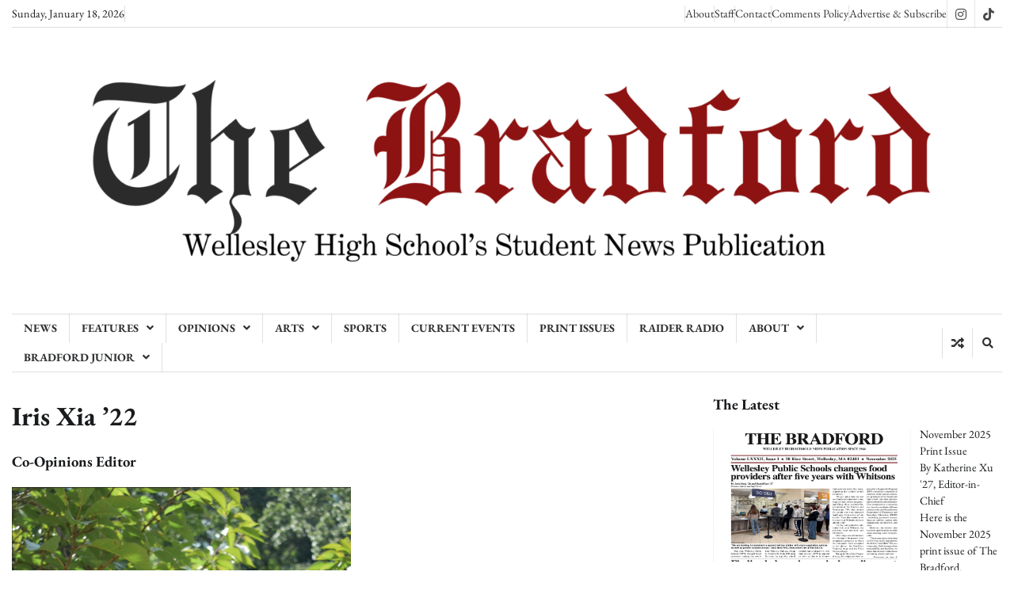

--- FILE ---
content_type: text/html; charset=UTF-8
request_url: https://whsbradford.org/iris-xia-22/
body_size: 13949
content:
<!doctype html>
<html dir="ltr" lang="en-US" prefix="og: https://ogp.me/ns#">

<head>
	<meta charset="UTF-8">
	<meta name="viewport" content="width=device-width, initial-scale=1">
	<link rel="profile" href="https://gmpg.org/xfn/11">

	<title>Iris Xia ’22 | The Bradford</title>

		<!-- All in One SEO 4.9.2 - aioseo.com -->
	<meta name="robots" content="max-image-preview:large" />
	<meta name="google-site-verification" content="V2_7VpcDcjA9gad2I_lXc_mkkUKZd2cnBAN_6-xszfg" />
	<link rel="canonical" href="https://whsbradford.org/iris-xia-22/" />
	<meta name="generator" content="All in One SEO (AIOSEO) 4.9.2" />

		<!-- Google tag (gtag.js) -->
<script async src="https://www.googletagmanager.com/gtag/js?id=G-NZKK9TBGG2"></script>
<script>
  window.dataLayer = window.dataLayer || [];
  function gtag(){dataLayer.push(arguments);}
  gtag('js', new Date());

  gtag('config', 'G-NZKK9TBGG2');
</script>
		<meta property="og:locale" content="en_US" />
		<meta property="og:site_name" content="The Bradford" />
		<meta property="og:type" content="article" />
		<meta property="og:title" content="Iris Xia ’22 | The Bradford" />
		<meta property="og:url" content="https://whsbradford.org/iris-xia-22/" />
		<meta property="og:image" content="https://whsbradford.org/wp-content/uploads/2018/11/Logo.png" />
		<meta property="og:image:secure_url" content="https://whsbradford.org/wp-content/uploads/2018/11/Logo.png" />
		<meta property="og:image:width" content="960" />
		<meta property="og:image:height" content="720" />
		<meta property="article:published_time" content="2021-04-07T12:20:59+00:00" />
		<meta property="article:modified_time" content="2021-10-28T00:05:47+00:00" />
		<meta property="article:publisher" content="https://www.facebook.com/The-Bradford-Online-126377770769160/" />
		<meta name="twitter:card" content="summary_large_image" />
		<meta name="twitter:site" content="@whsthebradford" />
		<meta name="twitter:title" content="Iris Xia ’22 | The Bradford" />
		<meta name="twitter:image" content="https://whsbradford.org/wp-content/uploads/2018/11/Logo.png" />
		<script type="application/ld+json" class="aioseo-schema">
			{"@context":"https:\/\/schema.org","@graph":[{"@type":"BreadcrumbList","@id":"https:\/\/whsbradford.org\/iris-xia-22\/#breadcrumblist","itemListElement":[{"@type":"ListItem","@id":"https:\/\/whsbradford.org#listItem","position":1,"name":"Home","item":"https:\/\/whsbradford.org","nextItem":{"@type":"ListItem","@id":"https:\/\/whsbradford.org\/iris-xia-22\/#listItem","name":"Iris Xia &#8217;22"}},{"@type":"ListItem","@id":"https:\/\/whsbradford.org\/iris-xia-22\/#listItem","position":2,"name":"Iris Xia &#8217;22","previousItem":{"@type":"ListItem","@id":"https:\/\/whsbradford.org#listItem","name":"Home"}}]},{"@type":"Organization","@id":"https:\/\/whsbradford.org\/#organization","name":"The Bradford","description":"Wellesley High School's Student News Publication","url":"https:\/\/whsbradford.org\/","logo":{"@type":"ImageObject","url":"https:\/\/whsbradford.org\/wp-content\/uploads\/2025\/04\/cropped-The-Bradford-9-1.png","@id":"https:\/\/whsbradford.org\/iris-xia-22\/#organizationLogo","width":2837,"height":804},"image":{"@id":"https:\/\/whsbradford.org\/iris-xia-22\/#organizationLogo"},"sameAs":["https:\/\/www.instagram.com\/whsbradford\/"]},{"@type":"WebPage","@id":"https:\/\/whsbradford.org\/iris-xia-22\/#webpage","url":"https:\/\/whsbradford.org\/iris-xia-22\/","name":"Iris Xia \u201922 | The Bradford","inLanguage":"en-US","isPartOf":{"@id":"https:\/\/whsbradford.org\/#website"},"breadcrumb":{"@id":"https:\/\/whsbradford.org\/iris-xia-22\/#breadcrumblist"},"datePublished":"2021-04-07T08:20:59-04:00","dateModified":"2021-10-27T20:05:47-04:00"},{"@type":"WebSite","@id":"https:\/\/whsbradford.org\/#website","url":"https:\/\/whsbradford.org\/","name":"The Bradford","description":"Wellesley High School's Student News Publication","inLanguage":"en-US","publisher":{"@id":"https:\/\/whsbradford.org\/#organization"}}]}
		</script>
		<!-- All in One SEO -->

<link rel='dns-prefetch' href='//www.googletagmanager.com' />
<link rel='dns-prefetch' href='//use.fontawesome.com' />
<link rel="alternate" type="application/rss+xml" title="The Bradford &raquo; Feed" href="https://whsbradford.org/feed/" />
<link rel="alternate" type="application/rss+xml" title="The Bradford &raquo; Comments Feed" href="https://whsbradford.org/comments/feed/" />
<link rel="alternate" title="oEmbed (JSON)" type="application/json+oembed" href="https://whsbradford.org/wp-json/oembed/1.0/embed?url=https%3A%2F%2Fwhsbradford.org%2Firis-xia-22%2F" />
<link rel="alternate" title="oEmbed (XML)" type="text/xml+oembed" href="https://whsbradford.org/wp-json/oembed/1.0/embed?url=https%3A%2F%2Fwhsbradford.org%2Firis-xia-22%2F&#038;format=xml" />
<style id='wp-img-auto-sizes-contain-inline-css'>
img:is([sizes=auto i],[sizes^="auto," i]){contain-intrinsic-size:3000px 1500px}
/*# sourceURL=wp-img-auto-sizes-contain-inline-css */
</style>
<link rel='stylesheet' id='dashicons-css' href='https://whsbradford.org/wp-includes/css/dashicons.min.css?ver=6.9' media='all' />
<link rel='stylesheet' id='post-views-counter-frontend-css' href='https://whsbradford.org/wp-content/plugins/post-views-counter/css/frontend.min.css?ver=1.5.5' media='all' />
<style id='wp-emoji-styles-inline-css'>

	img.wp-smiley, img.emoji {
		display: inline !important;
		border: none !important;
		box-shadow: none !important;
		height: 1em !important;
		width: 1em !important;
		margin: 0 0.07em !important;
		vertical-align: -0.1em !important;
		background: none !important;
		padding: 0 !important;
	}
/*# sourceURL=wp-emoji-styles-inline-css */
</style>
<link rel='stylesheet' id='wp-block-library-css' href='https://whsbradford.org/wp-includes/css/dist/block-library/style.min.css?ver=6.9' media='all' />
<style id='wp-block-heading-inline-css'>
h1:where(.wp-block-heading).has-background,h2:where(.wp-block-heading).has-background,h3:where(.wp-block-heading).has-background,h4:where(.wp-block-heading).has-background,h5:where(.wp-block-heading).has-background,h6:where(.wp-block-heading).has-background{padding:1.25em 2.375em}h1.has-text-align-left[style*=writing-mode]:where([style*=vertical-lr]),h1.has-text-align-right[style*=writing-mode]:where([style*=vertical-rl]),h2.has-text-align-left[style*=writing-mode]:where([style*=vertical-lr]),h2.has-text-align-right[style*=writing-mode]:where([style*=vertical-rl]),h3.has-text-align-left[style*=writing-mode]:where([style*=vertical-lr]),h3.has-text-align-right[style*=writing-mode]:where([style*=vertical-rl]),h4.has-text-align-left[style*=writing-mode]:where([style*=vertical-lr]),h4.has-text-align-right[style*=writing-mode]:where([style*=vertical-rl]),h5.has-text-align-left[style*=writing-mode]:where([style*=vertical-lr]),h5.has-text-align-right[style*=writing-mode]:where([style*=vertical-rl]),h6.has-text-align-left[style*=writing-mode]:where([style*=vertical-lr]),h6.has-text-align-right[style*=writing-mode]:where([style*=vertical-rl]){rotate:180deg}
/*# sourceURL=https://whsbradford.org/wp-includes/blocks/heading/style.min.css */
</style>
<style id='wp-block-image-inline-css'>
.wp-block-image>a,.wp-block-image>figure>a{display:inline-block}.wp-block-image img{box-sizing:border-box;height:auto;max-width:100%;vertical-align:bottom}@media not (prefers-reduced-motion){.wp-block-image img.hide{visibility:hidden}.wp-block-image img.show{animation:show-content-image .4s}}.wp-block-image[style*=border-radius] img,.wp-block-image[style*=border-radius]>a{border-radius:inherit}.wp-block-image.has-custom-border img{box-sizing:border-box}.wp-block-image.aligncenter{text-align:center}.wp-block-image.alignfull>a,.wp-block-image.alignwide>a{width:100%}.wp-block-image.alignfull img,.wp-block-image.alignwide img{height:auto;width:100%}.wp-block-image .aligncenter,.wp-block-image .alignleft,.wp-block-image .alignright,.wp-block-image.aligncenter,.wp-block-image.alignleft,.wp-block-image.alignright{display:table}.wp-block-image .aligncenter>figcaption,.wp-block-image .alignleft>figcaption,.wp-block-image .alignright>figcaption,.wp-block-image.aligncenter>figcaption,.wp-block-image.alignleft>figcaption,.wp-block-image.alignright>figcaption{caption-side:bottom;display:table-caption}.wp-block-image .alignleft{float:left;margin:.5em 1em .5em 0}.wp-block-image .alignright{float:right;margin:.5em 0 .5em 1em}.wp-block-image .aligncenter{margin-left:auto;margin-right:auto}.wp-block-image :where(figcaption){margin-bottom:1em;margin-top:.5em}.wp-block-image.is-style-circle-mask img{border-radius:9999px}@supports ((-webkit-mask-image:none) or (mask-image:none)) or (-webkit-mask-image:none){.wp-block-image.is-style-circle-mask img{border-radius:0;-webkit-mask-image:url('data:image/svg+xml;utf8,<svg viewBox="0 0 100 100" xmlns="http://www.w3.org/2000/svg"><circle cx="50" cy="50" r="50"/></svg>');mask-image:url('data:image/svg+xml;utf8,<svg viewBox="0 0 100 100" xmlns="http://www.w3.org/2000/svg"><circle cx="50" cy="50" r="50"/></svg>');mask-mode:alpha;-webkit-mask-position:center;mask-position:center;-webkit-mask-repeat:no-repeat;mask-repeat:no-repeat;-webkit-mask-size:contain;mask-size:contain}}:root :where(.wp-block-image.is-style-rounded img,.wp-block-image .is-style-rounded img){border-radius:9999px}.wp-block-image figure{margin:0}.wp-lightbox-container{display:flex;flex-direction:column;position:relative}.wp-lightbox-container img{cursor:zoom-in}.wp-lightbox-container img:hover+button{opacity:1}.wp-lightbox-container button{align-items:center;backdrop-filter:blur(16px) saturate(180%);background-color:#5a5a5a40;border:none;border-radius:4px;cursor:zoom-in;display:flex;height:20px;justify-content:center;opacity:0;padding:0;position:absolute;right:16px;text-align:center;top:16px;width:20px;z-index:100}@media not (prefers-reduced-motion){.wp-lightbox-container button{transition:opacity .2s ease}}.wp-lightbox-container button:focus-visible{outline:3px auto #5a5a5a40;outline:3px auto -webkit-focus-ring-color;outline-offset:3px}.wp-lightbox-container button:hover{cursor:pointer;opacity:1}.wp-lightbox-container button:focus{opacity:1}.wp-lightbox-container button:focus,.wp-lightbox-container button:hover,.wp-lightbox-container button:not(:hover):not(:active):not(.has-background){background-color:#5a5a5a40;border:none}.wp-lightbox-overlay{box-sizing:border-box;cursor:zoom-out;height:100vh;left:0;overflow:hidden;position:fixed;top:0;visibility:hidden;width:100%;z-index:100000}.wp-lightbox-overlay .close-button{align-items:center;cursor:pointer;display:flex;justify-content:center;min-height:40px;min-width:40px;padding:0;position:absolute;right:calc(env(safe-area-inset-right) + 16px);top:calc(env(safe-area-inset-top) + 16px);z-index:5000000}.wp-lightbox-overlay .close-button:focus,.wp-lightbox-overlay .close-button:hover,.wp-lightbox-overlay .close-button:not(:hover):not(:active):not(.has-background){background:none;border:none}.wp-lightbox-overlay .lightbox-image-container{height:var(--wp--lightbox-container-height);left:50%;overflow:hidden;position:absolute;top:50%;transform:translate(-50%,-50%);transform-origin:top left;width:var(--wp--lightbox-container-width);z-index:9999999999}.wp-lightbox-overlay .wp-block-image{align-items:center;box-sizing:border-box;display:flex;height:100%;justify-content:center;margin:0;position:relative;transform-origin:0 0;width:100%;z-index:3000000}.wp-lightbox-overlay .wp-block-image img{height:var(--wp--lightbox-image-height);min-height:var(--wp--lightbox-image-height);min-width:var(--wp--lightbox-image-width);width:var(--wp--lightbox-image-width)}.wp-lightbox-overlay .wp-block-image figcaption{display:none}.wp-lightbox-overlay button{background:none;border:none}.wp-lightbox-overlay .scrim{background-color:#fff;height:100%;opacity:.9;position:absolute;width:100%;z-index:2000000}.wp-lightbox-overlay.active{visibility:visible}@media not (prefers-reduced-motion){.wp-lightbox-overlay.active{animation:turn-on-visibility .25s both}.wp-lightbox-overlay.active img{animation:turn-on-visibility .35s both}.wp-lightbox-overlay.show-closing-animation:not(.active){animation:turn-off-visibility .35s both}.wp-lightbox-overlay.show-closing-animation:not(.active) img{animation:turn-off-visibility .25s both}.wp-lightbox-overlay.zoom.active{animation:none;opacity:1;visibility:visible}.wp-lightbox-overlay.zoom.active .lightbox-image-container{animation:lightbox-zoom-in .4s}.wp-lightbox-overlay.zoom.active .lightbox-image-container img{animation:none}.wp-lightbox-overlay.zoom.active .scrim{animation:turn-on-visibility .4s forwards}.wp-lightbox-overlay.zoom.show-closing-animation:not(.active){animation:none}.wp-lightbox-overlay.zoom.show-closing-animation:not(.active) .lightbox-image-container{animation:lightbox-zoom-out .4s}.wp-lightbox-overlay.zoom.show-closing-animation:not(.active) .lightbox-image-container img{animation:none}.wp-lightbox-overlay.zoom.show-closing-animation:not(.active) .scrim{animation:turn-off-visibility .4s forwards}}@keyframes show-content-image{0%{visibility:hidden}99%{visibility:hidden}to{visibility:visible}}@keyframes turn-on-visibility{0%{opacity:0}to{opacity:1}}@keyframes turn-off-visibility{0%{opacity:1;visibility:visible}99%{opacity:0;visibility:visible}to{opacity:0;visibility:hidden}}@keyframes lightbox-zoom-in{0%{transform:translate(calc((-100vw + var(--wp--lightbox-scrollbar-width))/2 + var(--wp--lightbox-initial-left-position)),calc(-50vh + var(--wp--lightbox-initial-top-position))) scale(var(--wp--lightbox-scale))}to{transform:translate(-50%,-50%) scale(1)}}@keyframes lightbox-zoom-out{0%{transform:translate(-50%,-50%) scale(1);visibility:visible}99%{visibility:visible}to{transform:translate(calc((-100vw + var(--wp--lightbox-scrollbar-width))/2 + var(--wp--lightbox-initial-left-position)),calc(-50vh + var(--wp--lightbox-initial-top-position))) scale(var(--wp--lightbox-scale));visibility:hidden}}
/*# sourceURL=https://whsbradford.org/wp-includes/blocks/image/style.min.css */
</style>
<style id='wp-block-image-theme-inline-css'>
:root :where(.wp-block-image figcaption){color:#555;font-size:13px;text-align:center}.is-dark-theme :root :where(.wp-block-image figcaption){color:#ffffffa6}.wp-block-image{margin:0 0 1em}
/*# sourceURL=https://whsbradford.org/wp-includes/blocks/image/theme.min.css */
</style>
<style id='wp-block-paragraph-inline-css'>
.is-small-text{font-size:.875em}.is-regular-text{font-size:1em}.is-large-text{font-size:2.25em}.is-larger-text{font-size:3em}.has-drop-cap:not(:focus):first-letter{float:left;font-size:8.4em;font-style:normal;font-weight:100;line-height:.68;margin:.05em .1em 0 0;text-transform:uppercase}body.rtl .has-drop-cap:not(:focus):first-letter{float:none;margin-left:.1em}p.has-drop-cap.has-background{overflow:hidden}:root :where(p.has-background){padding:1.25em 2.375em}:where(p.has-text-color:not(.has-link-color)) a{color:inherit}p.has-text-align-left[style*="writing-mode:vertical-lr"],p.has-text-align-right[style*="writing-mode:vertical-rl"]{rotate:180deg}
/*# sourceURL=https://whsbradford.org/wp-includes/blocks/paragraph/style.min.css */
</style>
<style id='global-styles-inline-css'>
:root{--wp--preset--aspect-ratio--square: 1;--wp--preset--aspect-ratio--4-3: 4/3;--wp--preset--aspect-ratio--3-4: 3/4;--wp--preset--aspect-ratio--3-2: 3/2;--wp--preset--aspect-ratio--2-3: 2/3;--wp--preset--aspect-ratio--16-9: 16/9;--wp--preset--aspect-ratio--9-16: 9/16;--wp--preset--color--black: #000000;--wp--preset--color--cyan-bluish-gray: #abb8c3;--wp--preset--color--white: #ffffff;--wp--preset--color--pale-pink: #f78da7;--wp--preset--color--vivid-red: #cf2e2e;--wp--preset--color--luminous-vivid-orange: #ff6900;--wp--preset--color--luminous-vivid-amber: #fcb900;--wp--preset--color--light-green-cyan: #7bdcb5;--wp--preset--color--vivid-green-cyan: #00d084;--wp--preset--color--pale-cyan-blue: #8ed1fc;--wp--preset--color--vivid-cyan-blue: #0693e3;--wp--preset--color--vivid-purple: #9b51e0;--wp--preset--gradient--vivid-cyan-blue-to-vivid-purple: linear-gradient(135deg,rgb(6,147,227) 0%,rgb(155,81,224) 100%);--wp--preset--gradient--light-green-cyan-to-vivid-green-cyan: linear-gradient(135deg,rgb(122,220,180) 0%,rgb(0,208,130) 100%);--wp--preset--gradient--luminous-vivid-amber-to-luminous-vivid-orange: linear-gradient(135deg,rgb(252,185,0) 0%,rgb(255,105,0) 100%);--wp--preset--gradient--luminous-vivid-orange-to-vivid-red: linear-gradient(135deg,rgb(255,105,0) 0%,rgb(207,46,46) 100%);--wp--preset--gradient--very-light-gray-to-cyan-bluish-gray: linear-gradient(135deg,rgb(238,238,238) 0%,rgb(169,184,195) 100%);--wp--preset--gradient--cool-to-warm-spectrum: linear-gradient(135deg,rgb(74,234,220) 0%,rgb(151,120,209) 20%,rgb(207,42,186) 40%,rgb(238,44,130) 60%,rgb(251,105,98) 80%,rgb(254,248,76) 100%);--wp--preset--gradient--blush-light-purple: linear-gradient(135deg,rgb(255,206,236) 0%,rgb(152,150,240) 100%);--wp--preset--gradient--blush-bordeaux: linear-gradient(135deg,rgb(254,205,165) 0%,rgb(254,45,45) 50%,rgb(107,0,62) 100%);--wp--preset--gradient--luminous-dusk: linear-gradient(135deg,rgb(255,203,112) 0%,rgb(199,81,192) 50%,rgb(65,88,208) 100%);--wp--preset--gradient--pale-ocean: linear-gradient(135deg,rgb(255,245,203) 0%,rgb(182,227,212) 50%,rgb(51,167,181) 100%);--wp--preset--gradient--electric-grass: linear-gradient(135deg,rgb(202,248,128) 0%,rgb(113,206,126) 100%);--wp--preset--gradient--midnight: linear-gradient(135deg,rgb(2,3,129) 0%,rgb(40,116,252) 100%);--wp--preset--font-size--small: 12px;--wp--preset--font-size--medium: 20px;--wp--preset--font-size--large: 36px;--wp--preset--font-size--x-large: 42px;--wp--preset--font-size--regular: 16px;--wp--preset--font-size--larger: 36px;--wp--preset--font-size--huge: 48px;--wp--preset--spacing--20: 0.44rem;--wp--preset--spacing--30: 0.67rem;--wp--preset--spacing--40: 1rem;--wp--preset--spacing--50: 1.5rem;--wp--preset--spacing--60: 2.25rem;--wp--preset--spacing--70: 3.38rem;--wp--preset--spacing--80: 5.06rem;--wp--preset--shadow--natural: 6px 6px 9px rgba(0, 0, 0, 0.2);--wp--preset--shadow--deep: 12px 12px 50px rgba(0, 0, 0, 0.4);--wp--preset--shadow--sharp: 6px 6px 0px rgba(0, 0, 0, 0.2);--wp--preset--shadow--outlined: 6px 6px 0px -3px rgb(255, 255, 255), 6px 6px rgb(0, 0, 0);--wp--preset--shadow--crisp: 6px 6px 0px rgb(0, 0, 0);}:where(.is-layout-flex){gap: 0.5em;}:where(.is-layout-grid){gap: 0.5em;}body .is-layout-flex{display: flex;}.is-layout-flex{flex-wrap: wrap;align-items: center;}.is-layout-flex > :is(*, div){margin: 0;}body .is-layout-grid{display: grid;}.is-layout-grid > :is(*, div){margin: 0;}:where(.wp-block-columns.is-layout-flex){gap: 2em;}:where(.wp-block-columns.is-layout-grid){gap: 2em;}:where(.wp-block-post-template.is-layout-flex){gap: 1.25em;}:where(.wp-block-post-template.is-layout-grid){gap: 1.25em;}.has-black-color{color: var(--wp--preset--color--black) !important;}.has-cyan-bluish-gray-color{color: var(--wp--preset--color--cyan-bluish-gray) !important;}.has-white-color{color: var(--wp--preset--color--white) !important;}.has-pale-pink-color{color: var(--wp--preset--color--pale-pink) !important;}.has-vivid-red-color{color: var(--wp--preset--color--vivid-red) !important;}.has-luminous-vivid-orange-color{color: var(--wp--preset--color--luminous-vivid-orange) !important;}.has-luminous-vivid-amber-color{color: var(--wp--preset--color--luminous-vivid-amber) !important;}.has-light-green-cyan-color{color: var(--wp--preset--color--light-green-cyan) !important;}.has-vivid-green-cyan-color{color: var(--wp--preset--color--vivid-green-cyan) !important;}.has-pale-cyan-blue-color{color: var(--wp--preset--color--pale-cyan-blue) !important;}.has-vivid-cyan-blue-color{color: var(--wp--preset--color--vivid-cyan-blue) !important;}.has-vivid-purple-color{color: var(--wp--preset--color--vivid-purple) !important;}.has-black-background-color{background-color: var(--wp--preset--color--black) !important;}.has-cyan-bluish-gray-background-color{background-color: var(--wp--preset--color--cyan-bluish-gray) !important;}.has-white-background-color{background-color: var(--wp--preset--color--white) !important;}.has-pale-pink-background-color{background-color: var(--wp--preset--color--pale-pink) !important;}.has-vivid-red-background-color{background-color: var(--wp--preset--color--vivid-red) !important;}.has-luminous-vivid-orange-background-color{background-color: var(--wp--preset--color--luminous-vivid-orange) !important;}.has-luminous-vivid-amber-background-color{background-color: var(--wp--preset--color--luminous-vivid-amber) !important;}.has-light-green-cyan-background-color{background-color: var(--wp--preset--color--light-green-cyan) !important;}.has-vivid-green-cyan-background-color{background-color: var(--wp--preset--color--vivid-green-cyan) !important;}.has-pale-cyan-blue-background-color{background-color: var(--wp--preset--color--pale-cyan-blue) !important;}.has-vivid-cyan-blue-background-color{background-color: var(--wp--preset--color--vivid-cyan-blue) !important;}.has-vivid-purple-background-color{background-color: var(--wp--preset--color--vivid-purple) !important;}.has-black-border-color{border-color: var(--wp--preset--color--black) !important;}.has-cyan-bluish-gray-border-color{border-color: var(--wp--preset--color--cyan-bluish-gray) !important;}.has-white-border-color{border-color: var(--wp--preset--color--white) !important;}.has-pale-pink-border-color{border-color: var(--wp--preset--color--pale-pink) !important;}.has-vivid-red-border-color{border-color: var(--wp--preset--color--vivid-red) !important;}.has-luminous-vivid-orange-border-color{border-color: var(--wp--preset--color--luminous-vivid-orange) !important;}.has-luminous-vivid-amber-border-color{border-color: var(--wp--preset--color--luminous-vivid-amber) !important;}.has-light-green-cyan-border-color{border-color: var(--wp--preset--color--light-green-cyan) !important;}.has-vivid-green-cyan-border-color{border-color: var(--wp--preset--color--vivid-green-cyan) !important;}.has-pale-cyan-blue-border-color{border-color: var(--wp--preset--color--pale-cyan-blue) !important;}.has-vivid-cyan-blue-border-color{border-color: var(--wp--preset--color--vivid-cyan-blue) !important;}.has-vivid-purple-border-color{border-color: var(--wp--preset--color--vivid-purple) !important;}.has-vivid-cyan-blue-to-vivid-purple-gradient-background{background: var(--wp--preset--gradient--vivid-cyan-blue-to-vivid-purple) !important;}.has-light-green-cyan-to-vivid-green-cyan-gradient-background{background: var(--wp--preset--gradient--light-green-cyan-to-vivid-green-cyan) !important;}.has-luminous-vivid-amber-to-luminous-vivid-orange-gradient-background{background: var(--wp--preset--gradient--luminous-vivid-amber-to-luminous-vivid-orange) !important;}.has-luminous-vivid-orange-to-vivid-red-gradient-background{background: var(--wp--preset--gradient--luminous-vivid-orange-to-vivid-red) !important;}.has-very-light-gray-to-cyan-bluish-gray-gradient-background{background: var(--wp--preset--gradient--very-light-gray-to-cyan-bluish-gray) !important;}.has-cool-to-warm-spectrum-gradient-background{background: var(--wp--preset--gradient--cool-to-warm-spectrum) !important;}.has-blush-light-purple-gradient-background{background: var(--wp--preset--gradient--blush-light-purple) !important;}.has-blush-bordeaux-gradient-background{background: var(--wp--preset--gradient--blush-bordeaux) !important;}.has-luminous-dusk-gradient-background{background: var(--wp--preset--gradient--luminous-dusk) !important;}.has-pale-ocean-gradient-background{background: var(--wp--preset--gradient--pale-ocean) !important;}.has-electric-grass-gradient-background{background: var(--wp--preset--gradient--electric-grass) !important;}.has-midnight-gradient-background{background: var(--wp--preset--gradient--midnight) !important;}.has-small-font-size{font-size: var(--wp--preset--font-size--small) !important;}.has-medium-font-size{font-size: var(--wp--preset--font-size--medium) !important;}.has-large-font-size{font-size: var(--wp--preset--font-size--large) !important;}.has-x-large-font-size{font-size: var(--wp--preset--font-size--x-large) !important;}
/*# sourceURL=global-styles-inline-css */
</style>

<style id='classic-theme-styles-inline-css'>
/*! This file is auto-generated */
.wp-block-button__link{color:#fff;background-color:#32373c;border-radius:9999px;box-shadow:none;text-decoration:none;padding:calc(.667em + 2px) calc(1.333em + 2px);font-size:1.125em}.wp-block-file__button{background:#32373c;color:#fff;text-decoration:none}
/*# sourceURL=/wp-includes/css/classic-themes.min.css */
</style>
<style id='font-awesome-svg-styles-default-inline-css'>
.svg-inline--fa {
  display: inline-block;
  height: 1em;
  overflow: visible;
  vertical-align: -.125em;
}
/*# sourceURL=font-awesome-svg-styles-default-inline-css */
</style>
<link rel='stylesheet' id='font-awesome-svg-styles-css' href='https://whsbradford.org/wp-content/uploads/font-awesome/v5.15.1/css/svg-with-js.css' media='all' />
<style id='font-awesome-svg-styles-inline-css'>
   .wp-block-font-awesome-icon svg::before,
   .wp-rich-text-font-awesome-icon svg::before {content: unset;}
/*# sourceURL=font-awesome-svg-styles-inline-css */
</style>
<link rel='stylesheet' id='photoblocks-css' href='https://whsbradford.org/wp-content/plugins/photoblocks-grid-gallery/public/css/photoblocks-public.css?ver=1.3.1' media='all' />
<link rel='stylesheet' id='express-news-fonts-css' href='https://whsbradford.org/wp-content/fonts/e8ed7a9ae895cccbf845e4b4e03dd533.css' media='all' />
<link rel='stylesheet' id='express-news-slick-style-css' href='https://whsbradford.org/wp-content/themes/express-news/assets/css/slick.min.css?ver=1.8.0' media='all' />
<link rel='stylesheet' id='express-news-fontawesome-style-css' href='https://whsbradford.org/wp-content/themes/express-news/assets/css/fontawesome.min.css?ver=1.8.0' media='all' />
<link rel='stylesheet' id='express-news-blocks-style-css' href='https://whsbradford.org/wp-content/themes/express-news/assets/css/blocks.min.css?ver=6.9' media='all' />
<link rel='stylesheet' id='express-news-style-css' href='https://whsbradford.org/wp-content/themes/express-news/style.css?ver=1.1.7' media='all' />
<link rel='stylesheet' id='press-news-style-css' href='https://whsbradford.org/wp-content/themes/press-news/style.css?ver=1.0.0' media='all' />
<link rel='stylesheet' id='express-news-endless-river-style-css' href='https://whsbradford.org/wp-content/themes/express-news/assets/css/endless-river.min.css?ver=1.8.0' media='all' />
<link rel='stylesheet' id='font-awesome-official-css' href='https://use.fontawesome.com/releases/v5.15.1/css/all.css' media='all' integrity="sha384-vp86vTRFVJgpjF9jiIGPEEqYqlDwgyBgEF109VFjmqGmIY/Y4HV4d3Gp2irVfcrp" crossorigin="anonymous" />
<link rel='stylesheet' id='recent-posts-widget-with-thumbnails-public-style-css' href='https://whsbradford.org/wp-content/plugins/recent-posts-widget-with-thumbnails/public.css?ver=7.1.1' media='all' />
<link rel='stylesheet' id='font-awesome-official-v4shim-css' href='https://use.fontawesome.com/releases/v5.15.1/css/v4-shims.css' media='all' integrity="sha384-WCuYjm/u5NsK4s/NfnJeHuMj6zzN2HFyjhBu/SnZJj7eZ6+ds4zqIM3wYgL59Clf" crossorigin="anonymous" />
<style id='font-awesome-official-v4shim-inline-css'>
@font-face {
font-family: "FontAwesome";
font-display: block;
src: url("https://use.fontawesome.com/releases/v5.15.1/webfonts/fa-brands-400.eot"),
		url("https://use.fontawesome.com/releases/v5.15.1/webfonts/fa-brands-400.eot?#iefix") format("embedded-opentype"),
		url("https://use.fontawesome.com/releases/v5.15.1/webfonts/fa-brands-400.woff2") format("woff2"),
		url("https://use.fontawesome.com/releases/v5.15.1/webfonts/fa-brands-400.woff") format("woff"),
		url("https://use.fontawesome.com/releases/v5.15.1/webfonts/fa-brands-400.ttf") format("truetype"),
		url("https://use.fontawesome.com/releases/v5.15.1/webfonts/fa-brands-400.svg#fontawesome") format("svg");
}

@font-face {
font-family: "FontAwesome";
font-display: block;
src: url("https://use.fontawesome.com/releases/v5.15.1/webfonts/fa-solid-900.eot"),
		url("https://use.fontawesome.com/releases/v5.15.1/webfonts/fa-solid-900.eot?#iefix") format("embedded-opentype"),
		url("https://use.fontawesome.com/releases/v5.15.1/webfonts/fa-solid-900.woff2") format("woff2"),
		url("https://use.fontawesome.com/releases/v5.15.1/webfonts/fa-solid-900.woff") format("woff"),
		url("https://use.fontawesome.com/releases/v5.15.1/webfonts/fa-solid-900.ttf") format("truetype"),
		url("https://use.fontawesome.com/releases/v5.15.1/webfonts/fa-solid-900.svg#fontawesome") format("svg");
}

@font-face {
font-family: "FontAwesome";
font-display: block;
src: url("https://use.fontawesome.com/releases/v5.15.1/webfonts/fa-regular-400.eot"),
		url("https://use.fontawesome.com/releases/v5.15.1/webfonts/fa-regular-400.eot?#iefix") format("embedded-opentype"),
		url("https://use.fontawesome.com/releases/v5.15.1/webfonts/fa-regular-400.woff2") format("woff2"),
		url("https://use.fontawesome.com/releases/v5.15.1/webfonts/fa-regular-400.woff") format("woff"),
		url("https://use.fontawesome.com/releases/v5.15.1/webfonts/fa-regular-400.ttf") format("truetype"),
		url("https://use.fontawesome.com/releases/v5.15.1/webfonts/fa-regular-400.svg#fontawesome") format("svg");
unicode-range: U+F004-F005,U+F007,U+F017,U+F022,U+F024,U+F02E,U+F03E,U+F044,U+F057-F059,U+F06E,U+F070,U+F075,U+F07B-F07C,U+F080,U+F086,U+F089,U+F094,U+F09D,U+F0A0,U+F0A4-F0A7,U+F0C5,U+F0C7-F0C8,U+F0E0,U+F0EB,U+F0F3,U+F0F8,U+F0FE,U+F111,U+F118-F11A,U+F11C,U+F133,U+F144,U+F146,U+F14A,U+F14D-F14E,U+F150-F152,U+F15B-F15C,U+F164-F165,U+F185-F186,U+F191-F192,U+F1AD,U+F1C1-F1C9,U+F1CD,U+F1D8,U+F1E3,U+F1EA,U+F1F6,U+F1F9,U+F20A,U+F247-F249,U+F24D,U+F254-F25B,U+F25D,U+F267,U+F271-F274,U+F279,U+F28B,U+F28D,U+F2B5-F2B6,U+F2B9,U+F2BB,U+F2BD,U+F2C1-F2C2,U+F2D0,U+F2D2,U+F2DC,U+F2ED,U+F328,U+F358-F35B,U+F3A5,U+F3D1,U+F410,U+F4AD;
}
/*# sourceURL=font-awesome-official-v4shim-inline-css */
</style>
<script src="https://whsbradford.org/wp-content/plugins/photoblocks-grid-gallery/public/js/anime.min.js?ver=1.3.1" id="anime-js"></script>
<script src="https://whsbradford.org/wp-includes/js/jquery/jquery.min.js?ver=3.7.1" id="jquery-core-js"></script>
<script src="https://whsbradford.org/wp-includes/js/jquery/jquery-migrate.min.js?ver=3.4.1" id="jquery-migrate-js"></script>
<script src="https://whsbradford.org/wp-content/plugins/photoblocks-grid-gallery/public/js/packery.pkgd.js?ver=6.9" id="packery-js"></script>
<script src="https://whsbradford.org/wp-content/plugins/photoblocks-grid-gallery/public/js/photoblocks.public.js?ver=1.3.1" id="photoblocks-js"></script>

<!-- Google tag (gtag.js) snippet added by Site Kit -->
<!-- Google Analytics snippet added by Site Kit -->
<script src="https://www.googletagmanager.com/gtag/js?id=GT-TNC3B8P" id="google_gtagjs-js" async></script>
<script id="google_gtagjs-js-after">
window.dataLayer = window.dataLayer || [];function gtag(){dataLayer.push(arguments);}
gtag("set","linker",{"domains":["whsbradford.org"]});
gtag("js", new Date());
gtag("set", "developer_id.dZTNiMT", true);
gtag("config", "GT-TNC3B8P");
 window._googlesitekit = window._googlesitekit || {}; window._googlesitekit.throttledEvents = []; window._googlesitekit.gtagEvent = (name, data) => { var key = JSON.stringify( { name, data } ); if ( !! window._googlesitekit.throttledEvents[ key ] ) { return; } window._googlesitekit.throttledEvents[ key ] = true; setTimeout( () => { delete window._googlesitekit.throttledEvents[ key ]; }, 5 ); gtag( "event", name, { ...data, event_source: "site-kit" } ); }; 
//# sourceURL=google_gtagjs-js-after
</script>
<link rel="https://api.w.org/" href="https://whsbradford.org/wp-json/" /><link rel="alternate" title="JSON" type="application/json" href="https://whsbradford.org/wp-json/wp/v2/pages/7957" /><link rel="EditURI" type="application/rsd+xml" title="RSD" href="https://whsbradford.org/xmlrpc.php?rsd" />
<link rel='shortlink' href='https://whsbradford.org/?p=7957' />
<meta name="generator" content="Site Kit by Google 1.168.0" />
<style type="text/css" id="breadcrumb-trail-css">.trail-items li:not(:last-child):after {content: "/";}</style>
	<style type="text/css">

		/* Site title */
		.site-title a{
			color: #0a0000;
		}
		/* End Site title */

		/*Typography CSS*/

		
			:root {
				--font-site-title: EB Garamond, serif;
			}

		
		
			:root {
				--font-tagline: EB Garamond, serif;
			}

		
		
			:root {
				--font-head: EB Garamond, serif;
			}

		
		
			:root {
				--font-body: EB Garamond, serif;
			}

		
	/*End Typography CSS*/

</style>

			<style type="text/css">
					.site-title a{
				color: #0a0000;
			}
				</style>
		<link rel="icon" href="https://whsbradford.org/wp-content/uploads/2019/01/cropped-wps-raiders-favicon-2-32x32.png" sizes="32x32" />
<link rel="icon" href="https://whsbradford.org/wp-content/uploads/2019/01/cropped-wps-raiders-favicon-2-192x192.png" sizes="192x192" />
<link rel="apple-touch-icon" href="https://whsbradford.org/wp-content/uploads/2019/01/cropped-wps-raiders-favicon-2-180x180.png" />
<meta name="msapplication-TileImage" content="https://whsbradford.org/wp-content/uploads/2019/01/cropped-wps-raiders-favicon-2-270x270.png" />
		<style id="wp-custom-css">
			.wp-caption-text {
    font-family: 'EB Garamond', EB-Garamond;
		font-style: italic
    font-size: 16px; /* Adjust the font size */
    color: #333333; /* Set the text color */
    text-align: left; /* Center-align the text */
    line-height: 1.5; /* Improve readability with line height */
}
.category .page-title {
    display: none;
}
If you wish to remove the titles from category, tag and date archive pages, then you can use the following instead.

.archive .page-title {
    display: none;
}		</style>
		</head>

<body class="wp-singular page-template-default page page-id-7957 wp-custom-logo wp-embed-responsive wp-theme-express-news wp-child-theme-press-news header-fixed right-sidebar section-header-6 light-mode">
		<div id="page" class="site">
		<a class="skip-link screen-reader-text" href="#primary-content">Skip to content</a>

		<div id="loader">
			<div class="loader-container">
				<div id="preloader">
					<div class="pre-loader-7"></div>
				</div>
			</div>
		</div><!-- #loader -->

		<header id="masthead" class="site-header">
										<div class="top-header">
					<div class="theme-wrapper">
						<div class="top-header-wrap">
							<div class="left-side">
								<div class="top-info">
									Sunday, January 18, 2026								</div>
							</div>
							<div class="right-side">
								<div class="top-menu">
									<div class="menu-about-container"><ul id="secondary-menu" class="menu"><li id="menu-item-6207" class="menu-item menu-item-type-post_type menu-item-object-page menu-item-6207"><a href="https://whsbradford.org/about/">About</a></li>
<li id="menu-item-4756" class="menu-item menu-item-type-post_type menu-item-object-page menu-item-4756"><a href="https://whsbradford.org/staff/">Staff</a></li>
<li id="menu-item-4554" class="menu-item menu-item-type-post_type menu-item-object-page menu-item-4554"><a href="https://whsbradford.org/contact/">Contact</a></li>
<li id="menu-item-4634" class="menu-item menu-item-type-post_type menu-item-object-page menu-item-4634"><a href="https://whsbradford.org/comments-policy/">Comments Policy</a></li>
<li id="menu-item-6210" class="menu-item menu-item-type-post_type menu-item-object-page menu-item-6210"><a href="https://whsbradford.org/advertise-2/">Advertise &#038; Subscribe</a></li>
</ul></div>								</div>
								<div class="social-icons">
									<div class="menu-social-icons-container"><ul id="menu-social-icons" class="menu social-links"><li id="menu-item-4548" class="menu-item menu-item-type-custom menu-item-object-custom menu-item-4548"><a href="https://www.instagram.com/whsbradford/"><span class="screen-reader-text">Instagram</span></a></li>
<li id="menu-item-9571" class="menu-item menu-item-type-custom menu-item-object-custom menu-item-9571"><a href="https://www.tiktok.com/@whsbradford"><span class="screen-reader-text">TikTok</span></a></li>
</ul></div>								</div>
							</div>
						</div>
					</div>
				</div>
						<div class="middle-header">
								<div class="theme-wrapper">
					<div class="middle-header-wrap  no-header-left-sidebar no-header-right-sidebar" style="background-image: url('')">
												<div class="site-branding">
															<div class="site-logo">
									<a href="https://whsbradford.org/" class="custom-logo-link" rel="home"><img width="2837" height="804" src="https://whsbradford.org/wp-content/uploads/2025/04/cropped-The-Bradford-9-1.png" class="custom-logo" alt="The Bradford" decoding="async" fetchpriority="high" srcset="https://whsbradford.org/wp-content/uploads/2025/04/cropped-The-Bradford-9-1.png 2837w, https://whsbradford.org/wp-content/uploads/2025/04/cropped-The-Bradford-9-1-300x85.png 300w, https://whsbradford.org/wp-content/uploads/2025/04/cropped-The-Bradford-9-1-1024x290.png 1024w, https://whsbradford.org/wp-content/uploads/2025/04/cropped-The-Bradford-9-1-150x43.png 150w, https://whsbradford.org/wp-content/uploads/2025/04/cropped-The-Bradford-9-1-768x218.png 768w, https://whsbradford.org/wp-content/uploads/2025/04/cropped-The-Bradford-9-1-1536x435.png 1536w, https://whsbradford.org/wp-content/uploads/2025/04/cropped-The-Bradford-9-1-2048x580.png 2048w" sizes="(max-width: 2837px) 100vw, 2837px" /></a>								</div>
													</div><!-- .site-branding -->
									</div>
			</div>
		</div>
		<div class="header-outer-wrapper">
			<div class="adore-header">
				<div class="theme-wrapper">
					<div class="header-wrapper">
						<div class="header-nav-search">
							<div class="header-navigation">
								<nav id="site-navigation" class="main-navigation">
									<button class="menu-toggle" aria-controls="primary-menu" aria-expanded="false">
										<span></span>
										<span></span>
										<span></span>
									</button>
									<div class="menu-navigation-container"><ul id="primary-menu" class="menu"><li id="menu-item-173" class="menu-item menu-item-type-taxonomy menu-item-object-category menu-item-173"><a href="https://whsbradford.org/category/news/">News</a></li>
<li id="menu-item-172" class="menu-item menu-item-type-taxonomy menu-item-object-category menu-item-has-children menu-item-172"><a href="https://whsbradford.org/category/2-features/">Features</a>
<ul class="sub-menu">
	<li id="menu-item-4556" class="menu-item menu-item-type-taxonomy menu-item-object-category menu-item-4556"><a href="https://whsbradford.org/category/travel/">Travel</a></li>
	<li id="menu-item-4571" class="menu-item menu-item-type-taxonomy menu-item-object-category menu-item-4571"><a href="https://whsbradford.org/category/2-features/in-depth/">In-Depth</a></li>
</ul>
</li>
<li id="menu-item-174" class="menu-item menu-item-type-taxonomy menu-item-object-category menu-item-has-children menu-item-174"><a href="https://whsbradford.org/category/3-opinion/">Opinions</a>
<ul class="sub-menu">
	<li id="menu-item-2936" class="menu-item menu-item-type-taxonomy menu-item-object-category menu-item-has-children menu-item-2936"><a href="https://whsbradford.org/category/6-bradford-reflects/">The Bradford Reflects</a>
	<ul class="sub-menu">
		<li id="menu-item-6894" class="menu-item menu-item-type-taxonomy menu-item-object-category menu-item-6894"><a href="https://whsbradford.org/category/6-bradford-reflects/raceandracisminwellesleyrevisited/">Race &#038; Racism in Wellesley: Revisited</a></li>
		<li id="menu-item-4845" class="menu-item menu-item-type-taxonomy menu-item-object-category menu-item-4845"><a href="https://whsbradford.org/category/6-bradford-reflects/racism-in-wellesley/">Racism in Wellesley</a></li>
		<li id="menu-item-4536" class="menu-item menu-item-type-taxonomy menu-item-object-category menu-item-4536"><a href="https://whsbradford.org/category/6-bradford-reflects/charlie-hebdo/">Charlie Hebdo</a></li>
	</ul>
</li>
	<li id="menu-item-4993" class="menu-item menu-item-type-taxonomy menu-item-object-category menu-item-4993"><a href="https://whsbradford.org/category/3-opinion/editorial/">Editorial</a></li>
	<li id="menu-item-4992" class="menu-item menu-item-type-taxonomy menu-item-object-category menu-item-4992"><a href="https://whsbradford.org/category/3-opinion/cartoon/">Cartoon</a></li>
	<li id="menu-item-4535" class="menu-item menu-item-type-taxonomy menu-item-object-category menu-item-4535"><a href="https://whsbradford.org/category/satire/">Satire</a></li>
</ul>
</li>
<li id="menu-item-171" class="menu-item menu-item-type-taxonomy menu-item-object-category menu-item-has-children menu-item-171"><a href="https://whsbradford.org/category/4-arts/">Arts</a>
<ul class="sub-menu">
	<li id="menu-item-4555" class="menu-item menu-item-type-taxonomy menu-item-object-category menu-item-4555"><a href="https://whsbradford.org/category/4-arts/pop-culture/">Pop Culture</a></li>
</ul>
</li>
<li id="menu-item-175" class="menu-item menu-item-type-taxonomy menu-item-object-category menu-item-175"><a href="https://whsbradford.org/category/5-sports/">Sports</a></li>
<li id="menu-item-6480" class="menu-item menu-item-type-taxonomy menu-item-object-category menu-item-6480"><a href="https://whsbradford.org/category/current-events/">Current Events</a></li>
<li id="menu-item-6565" class="menu-item menu-item-type-taxonomy menu-item-object-category menu-item-6565"><a href="https://whsbradford.org/category/print-issues/">Print Issues</a></li>
<li id="menu-item-8025" class="menu-item menu-item-type-custom menu-item-object-custom menu-item-8025"><a href="https://soundcloud.com/user-858736920">Raider Radio</a></li>
<li id="menu-item-5395" class="menu-item menu-item-type-post_type menu-item-object-page menu-item-has-children menu-item-5395"><a href="https://whsbradford.org/about/">About</a>
<ul class="sub-menu">
	<li id="menu-item-4758" class="menu-item menu-item-type-post_type menu-item-object-page menu-item-4758"><a href="https://whsbradford.org/staff/">Staff</a></li>
	<li id="menu-item-5399" class="menu-item menu-item-type-post_type menu-item-object-page menu-item-5399"><a href="https://whsbradford.org/mission-statement/">Mission Statement</a></li>
	<li id="menu-item-5400" class="menu-item menu-item-type-post_type menu-item-object-page menu-item-5400"><a href="https://whsbradford.org/advertise-2/">Advertise &#038; Subscribe</a></li>
</ul>
</li>
<li id="menu-item-9067" class="menu-item menu-item-type-taxonomy menu-item-object-category menu-item-has-children menu-item-9067"><a href="https://whsbradford.org/category/bradfordjunior/">Bradford Junior</a>
<ul class="sub-menu">
	<li id="menu-item-9069" class="menu-item menu-item-type-post_type menu-item-object-page menu-item-9069"><a href="https://whsbradford.org/about-bradford-junior/">About</a></li>
</ul>
</li>
</ul></div>								</nav><!-- #site-navigation -->
							</div>
							<div class="header-end">
								<div class="display-random-post">
																				<a href="https://whsbradford.org/covid-19-in-winter-the-future-of-the-common-cold/" title="View Random Post">
												<i class="fas fa-random"></i>
											</a>
																			</div>
								<div class="navigation-search">
									<div class="navigation-search-wrap">
										<a href="#" title="Search" class="navigation-search-icon">
											<i class="fa fa-search"></i>
										</a>
										<div class="navigation-search-form">
											<form role="search" method="get" class="search-form" action="https://whsbradford.org/">
				<label>
					<span class="screen-reader-text">Search for:</span>
					<input type="search" class="search-field" placeholder="Search &hellip;" value="" name="s" />
				</label>
				<input type="submit" class="search-submit" value="Search" />
			</form>										</div>
									</div>
								</div>
							</div>
						</div>
					</div>
				</div>
			</div>
		</div>
	</header><!-- #masthead -->

	<div id="primary-content" class="primary-content">

		
			<div id="content" class="site-content theme-wrapper">
				<div class="theme-wrap">

				
	<main id="primary" class="site-main">

		
<article id="post-7957" class="post-7957 page type-page status-publish hentry">
	<header class="entry-header">
		<h1 class="entry-title">Iris Xia &#8217;22</h1>	</header><!-- .entry-header -->

	
	<div class="entry-content">
		
<h3 class="wp-block-heading">Co-Opinions Editor</h3>



<figure class="wp-block-image size-large is-resized"><img decoding="async" src="https://whsbradford.org/wp-content/uploads/2021/10/Screen-Shot-2021-10-27-at-8.05.10-PM-685x1024.png" alt="" class="wp-image-8164" width="428" height="640" srcset="https://whsbradford.org/wp-content/uploads/2021/10/Screen-Shot-2021-10-27-at-8.05.10-PM-685x1024.png 685w, https://whsbradford.org/wp-content/uploads/2021/10/Screen-Shot-2021-10-27-at-8.05.10-PM-201x300.png 201w, https://whsbradford.org/wp-content/uploads/2021/10/Screen-Shot-2021-10-27-at-8.05.10-PM-100x150.png 100w, https://whsbradford.org/wp-content/uploads/2021/10/Screen-Shot-2021-10-27-at-8.05.10-PM-768x1148.png 768w, https://whsbradford.org/wp-content/uploads/2021/10/Screen-Shot-2021-10-27-at-8.05.10-PM.png 942w" sizes="(max-width: 428px) 100vw, 428px" /></figure>



<p>Iris Xia is a senior at Wellesley High School and a Co-Opinions Editor at The Bradford. She is excited to get to know a diversity of community members through learning about and documenting their different cultural backgrounds and experiences. Outside of school, Iris enjoys competitive swimming and painting. A fun fact about Iris is that her close friends call her Otis. </p>


<ul class="display-posts-listing"><li class="listing-item"><a class="title" href="https://whsbradford.org/girls-volleyball-shows-support-for-breast-cancer-awareness-through-dig-pink-event/">Girls Volleyball shows support for breast cancer awareness through Dig Pink event</a> <span class="date">(12/2/2021)</span> <span class="category-display"><span class="category-display-label">Posted in:</span> <a href="https://whsbradford.org/category/5-sports/">Sports</a></span></li><li class="listing-item"><a class="title" href="https://whsbradford.org/what-is-going-on-with-a-cappella/">What is going on with A Cappella?</a> <span class="date">(11/7/2021)</span> <span class="category-display"><span class="category-display-label">Posted in:</span> <a href="https://whsbradford.org/category/4-arts/">Arts</a></span></li><li class="listing-item"><a class="title" href="https://whsbradford.org/why-has-there-been-a-spike-in-anti-asian-hate-crimes/">Why Has There Been a Spike in Anti-Asian Hate Crimes?</a> <span class="date">(7/8/2021)</span> <span class="category-display"><span class="category-display-label">Posted in:</span> <a href="https://whsbradford.org/category/news/">News</a></span></li><li class="listing-item"><a class="title" href="https://whsbradford.org/photo-gallery-wellesley-community-takes-part-in-stop-asian-hate-demonstration/">Photo gallery: Wellesley community takes part in Stop Asian Hate demonstration</a> <span class="date">(4/18/2021)</span> <span class="category-display"><span class="category-display-label">Posted in:</span> <a href="https://whsbradford.org/category/news/">News</a></span></li><li class="listing-item"><a class="title" href="https://whsbradford.org/combating-anti-asian-hate-in-wellesley/">Combating anti-Asian hate in Wellesley</a> <span class="date">(4/8/2021)</span> <span class="category-display"><span class="category-display-label">Posted in:</span> <a href="https://whsbradford.org/category/news/">News</a></span></li></ul>
	</div><!-- .entry-content -->

	</article><!-- #post-7957 -->

	</main><!-- #main -->


<aside id="secondary" class="widget-area">
	<section id="recent-posts-widget-with-thumbnails-4" class="widget recent-posts-widget-with-thumbnails">
<div id="rpwwt-recent-posts-widget-with-thumbnails-4" class="rpwwt-widget">
<h2 class="widget-title">The Latest</h2>
	<ul>
		<li><a href="https://whsbradford.org/november-2025-print-issue/"><img width="225" height="167" src="https://whsbradford.org/wp-content/uploads/2026/01/Screenshot-2026-01-11-at-6.12.25-PM.png" class="attachment-250x167 size-250x167 wp-post-image" alt="" decoding="async" loading="lazy" /><span class="rpwwt-post-title">November 2025 Print Issue</span></a><div class="rpwwt-post-author">By Katherine Xu &#039;27, Editor-in-Chief</div><div class="rpwwt-post-excerpt">Here is the November 2025 print issue of The Bradford. BRADFORD NOVEMBER 2025 FINALDownload<span class="rpwwt-post-excerpt-more"> […]</span></div></li>
		<li><a href="https://whsbradford.org/lights-camera-action/"><img width="250" height="140" src="https://whsbradford.org/wp-content/uploads/2025/06/unnamed2.png" class="attachment-250x167 size-250x167 wp-post-image" alt="" decoding="async" loading="lazy" srcset="https://whsbradford.org/wp-content/uploads/2025/06/unnamed2.png 1595w, https://whsbradford.org/wp-content/uploads/2025/06/unnamed2-300x168.png 300w, https://whsbradford.org/wp-content/uploads/2025/06/unnamed2-1024x573.png 1024w, https://whsbradford.org/wp-content/uploads/2025/06/unnamed2-150x84.png 150w, https://whsbradford.org/wp-content/uploads/2025/06/unnamed2-768x430.png 768w, https://whsbradford.org/wp-content/uploads/2025/06/unnamed2-1536x860.png 1536w, https://whsbradford.org/wp-content/uploads/2025/06/unnamed2-450x250.png 450w" sizes="auto, (max-width: 250px) 100vw, 250px" /><span class="rpwwt-post-title">Lights, camera, action?</span></a><div class="rpwwt-post-author">By Evie Simon &#039;27, Arts Editor</div><div class="rpwwt-post-excerpt">“Stranger Things”, “Outer Banks”, and “Bridgerton” are just three shows that evoke feelings of both familiarity and agitation at the prolonged release of new seasons. All three, which have <span class="rpwwt-post-excerpt-more"> […]</span></div></li>
		<li><a href="https://whsbradford.org/taboo-isnt-a-game-why-political-discussion-belongs-in-the-classroom/"><img width="223" height="167" src="https://whsbradford.org/wp-content/uploads/2025/06/IMG_1241-scaled.jpeg" class="attachment-250x167 size-250x167 wp-post-image" alt="" decoding="async" loading="lazy" srcset="https://whsbradford.org/wp-content/uploads/2025/06/IMG_1241-scaled.jpeg 2560w, https://whsbradford.org/wp-content/uploads/2025/06/IMG_1241-300x225.jpeg 300w" sizes="auto, (max-width: 223px) 100vw, 223px" /><span class="rpwwt-post-title">Taboo isn’t a game: why political discussion belongs in the classroom</span></a><div class="rpwwt-post-author">By Katherine Xu &#039;27, Editor-in-Chief</div><div class="rpwwt-post-excerpt">In 2023, the high school vetoed a student-planned “USA Day” from spirit week. In an email sent to members of the community, Dr. Jamie Chisum, principal of the high school, explained that <span class="rpwwt-post-excerpt-more"> […]</span></div></li>
		<li><a href="https://whsbradford.org/the-bradford-investigates-is-dei-doa/"><img width="194" height="167" src="https://whsbradford.org/wp-content/uploads/2025/06/PNG-image-e1750381601720.jpeg" class="attachment-250x167 size-250x167 wp-post-image" alt="" decoding="async" loading="lazy" srcset="https://whsbradford.org/wp-content/uploads/2025/06/PNG-image-e1750381601720.jpeg 874w, https://whsbradford.org/wp-content/uploads/2025/06/PNG-image-e1750381601720-300x258.jpeg 300w, https://whsbradford.org/wp-content/uploads/2025/06/PNG-image-e1750381601720-150x129.jpeg 150w, https://whsbradford.org/wp-content/uploads/2025/06/PNG-image-e1750381601720-768x660.jpeg 768w" sizes="auto, (max-width: 194px) 100vw, 194px" /><span class="rpwwt-post-title">The Bradford investigates: is DEI ‘DOA’?</span></a><div class="rpwwt-post-author">By Ayesha Kapoor &#039;26, Editor-in-Chief</div><div class="rpwwt-post-excerpt">On January 20, 2025, the day of the presidential inauguration, President Donald Trump signed Executive Order 14151. The first of many executive orders regarding minority groups, it reads, <span class="rpwwt-post-excerpt-more"> […]</span></div></li>
		<li><a href="https://whsbradford.org/the-high-schools-spring-artists-of-the-month/"><img width="223" height="167" src="https://whsbradford.org/wp-content/uploads/2025/06/IMG_3112-3-scaled.jpeg" class="attachment-250x167 size-250x167 wp-post-image" alt="" decoding="async" loading="lazy" srcset="https://whsbradford.org/wp-content/uploads/2025/06/IMG_3112-3-scaled.jpeg 2560w, https://whsbradford.org/wp-content/uploads/2025/06/IMG_3112-3-300x225.jpeg 300w, https://whsbradford.org/wp-content/uploads/2025/06/IMG_3112-3-1024x768.jpeg 1024w, https://whsbradford.org/wp-content/uploads/2025/06/IMG_3112-3-150x113.jpeg 150w, https://whsbradford.org/wp-content/uploads/2025/06/IMG_3112-3-768x576.jpeg 768w, https://whsbradford.org/wp-content/uploads/2025/06/IMG_3112-3-1536x1152.jpeg 1536w, https://whsbradford.org/wp-content/uploads/2025/06/IMG_3112-3-2048x1536.jpeg 2048w, https://whsbradford.org/wp-content/uploads/2025/06/IMG_3112-3-320x240.jpeg 320w" sizes="auto, (max-width: 223px) 100vw, 223px" /><span class="rpwwt-post-title">The high school’s spring artists of the month</span></a><div class="rpwwt-post-author">By Kaya Charoensiddhi &#039;27, News Editor</div><div class="rpwwt-post-excerpt">Each month, the Art department highlights outstanding student work by selecting two artists in 2-D and 3-D art. Sophie Kwan ’25 (2-D, Drawing and Painting), Katie Gallico ’25 (2-D, Drawing <span class="rpwwt-post-excerpt-more"> […]</span></div></li>
	</ul>
</div><!-- .rpwwt-widget -->
</section><section id="media_image-6" class="widget widget_media_image"><a href="https://www.phostationwellesley.com/"><img width="399" height="250" src="https://whsbradford.org/wp-content/uploads/2025/03/Pho-Station_Online.jpg" class="image wp-image-9504  attachment-399x250 size-399x250" alt="" style="max-width: 100%; height: auto;" decoding="async" loading="lazy" srcset="https://whsbradford.org/wp-content/uploads/2025/03/Pho-Station_Online.jpg 399w, https://whsbradford.org/wp-content/uploads/2025/03/Pho-Station_Online-300x188.jpg 300w, https://whsbradford.org/wp-content/uploads/2025/03/Pho-Station_Online-150x94.jpg 150w" sizes="auto, (max-width: 399px) 100vw, 399px" /></a></section></aside><!-- #secondary -->

</div>

</div>
</div><!-- #content -->


<footer id="colophon" class="site-footer">
			<div class="top-footer">
			<div class="theme-wrapper">
				<div class="top-footer-widgets">

											<div class="footer-widget">
							<section id="text-16" class="widget widget_text"><h2 class="widget-title">Mission Statement</h2>			<div class="textwidget"><p>As the official publication of Wellesley High School, <i>The Bradford</i> exists to inform and entertain. We aspire to be the hub of information for the school. We pledge to be honest and unbiased in the way we collect and report news. As a forum for discussion, <i>The Bradford</i> strives to represent all voices. We encourage respect for student, faculty, and community opinions.</p>
</div>
		</section>						</div>
											<div class="footer-widget">
							<section id="media_image-11" class="widget widget_media_image"><a href="https://www.bonfire.com/store/the-bradford/"><img width="300" height="203" src="https://whsbradford.org/wp-content/uploads/2025/04/Screenshot-2025-04-04-at-10.58.52 PM-300x203.png" class="image wp-image-9557  attachment-medium size-medium" alt="" style="max-width: 100%; height: auto;" decoding="async" loading="lazy" srcset="https://whsbradford.org/wp-content/uploads/2025/04/Screenshot-2025-04-04-at-10.58.52 PM-300x203.png 300w, https://whsbradford.org/wp-content/uploads/2025/04/Screenshot-2025-04-04-at-10.58.52 PM-1024x692.png 1024w, https://whsbradford.org/wp-content/uploads/2025/04/Screenshot-2025-04-04-at-10.58.52 PM-150x101.png 150w, https://whsbradford.org/wp-content/uploads/2025/04/Screenshot-2025-04-04-at-10.58.52 PM-768x519.png 768w, https://whsbradford.org/wp-content/uploads/2025/04/Screenshot-2025-04-04-at-10.58.52 PM.png 1302w" sizes="auto, (max-width: 300px) 100vw, 300px" /></a></section>						</div>
											<div class="footer-widget">
							<section id="text-14" class="widget widget_text"><h2 class="widget-title">Share your opinion</h2>			<div class="textwidget"><p>As an open forum for discussion within the high school, we welcome your ideas for the articles we publish. We invite you to submit your own story ideas that you think are newsworthy. To contribute, please fill out this <a href="https://docs.google.com/forms/d/e/1FAIpQLSdJDUGQG0jYlWv9YElnqwA12seUTHaID4gbK5GOYFtAQqrLKg/viewform">Google Form</a>. All submissions are subject to review before publication. If you are a student, please include your first and last name as well as your year of graduation.</p>
</div>
		</section>						</div>
											<div class="footer-widget">
							<section id="text-15" class="widget widget_text"><h2 class="widget-title">Advertise in the Bradford</h2>			<div class="textwidget"><p>Subscribe to <em>The Bradford</em>, The Award-Winning high school newspaper! For $20 dollars, receive every print issue of this year’s Bradford, including special editions, mailed to you.</p>
<p><a href="https://schoolpay.wellesleyma.gov/wbwsc/school.wsc/search.html?module=AR&amp;primarycode=913190" target="_blank" rel="noopener">Order Online on SchoolPay</a></p>
</div>
		</section>						</div>
					
				</div>
			</div>
		</div>
			<div class="bottom-footer">
		<div class="theme-wrapper">
			<div class="bottom-footer-info">
				<div class="site-info">
					<span>
						Copyright &copy; 2026 <a href="https://whsbradford.org/">The Bradford</a>						Theme: Press News By <a href="https://adorethemes.com/">Adore Themes</a>.					</span>	
				</div><!-- .site-info -->
			</div>
		</div>
	</div>

</footer><!-- #colophon -->

	<a href="#" id="scroll-to-top" class="express-news-scroll-to-top"><i class="fas fa-chevron-up"></i></a>		

</div><!-- #page -->

<script type="speculationrules">
{"prefetch":[{"source":"document","where":{"and":[{"href_matches":"/*"},{"not":{"href_matches":["/wp-*.php","/wp-admin/*","/wp-content/uploads/*","/wp-content/*","/wp-content/plugins/*","/wp-content/themes/press-news/*","/wp-content/themes/express-news/*","/*\\?(.+)"]}},{"not":{"selector_matches":"a[rel~=\"nofollow\"]"}},{"not":{"selector_matches":".no-prefetch, .no-prefetch a"}}]},"eagerness":"conservative"}]}
</script>
<script type="module" src="https://whsbradford.org/wp-content/plugins/all-in-one-seo-pack/dist/Lite/assets/table-of-contents.95d0dfce.js?ver=4.9.2" id="aioseo/js/src/vue/standalone/blocks/table-of-contents/frontend.js-js"></script>
<script src="https://whsbradford.org/wp-content/themes/express-news/assets/js/custom.min.js?ver=1.1.7" id="express-news-custom-script-js"></script>
<script src="https://whsbradford.org/wp-content/themes/press-news/assets/js/custom.min.js?ver=1.0.0" id="press-news-custom-script-js"></script>
<script src="https://whsbradford.org/wp-content/themes/express-news/assets/js/navigation.min.js?ver=1.1.7" id="express-news-navigation-js"></script>
<script src="https://whsbradford.org/wp-content/themes/express-news/assets/js/slick.min.js?ver=1.8.0" id="express-news-slick-script-js"></script>
<script src="https://whsbradford.org/wp-content/themes/express-news/assets/js/endless-river.min.js?ver=1.8.0" id="express-news-endless-river-script-js"></script>
<script id="wp-emoji-settings" type="application/json">
{"baseUrl":"https://s.w.org/images/core/emoji/17.0.2/72x72/","ext":".png","svgUrl":"https://s.w.org/images/core/emoji/17.0.2/svg/","svgExt":".svg","source":{"concatemoji":"https://whsbradford.org/wp-includes/js/wp-emoji-release.min.js?ver=6.9"}}
</script>
<script type="module">
/*! This file is auto-generated */
const a=JSON.parse(document.getElementById("wp-emoji-settings").textContent),o=(window._wpemojiSettings=a,"wpEmojiSettingsSupports"),s=["flag","emoji"];function i(e){try{var t={supportTests:e,timestamp:(new Date).valueOf()};sessionStorage.setItem(o,JSON.stringify(t))}catch(e){}}function c(e,t,n){e.clearRect(0,0,e.canvas.width,e.canvas.height),e.fillText(t,0,0);t=new Uint32Array(e.getImageData(0,0,e.canvas.width,e.canvas.height).data);e.clearRect(0,0,e.canvas.width,e.canvas.height),e.fillText(n,0,0);const a=new Uint32Array(e.getImageData(0,0,e.canvas.width,e.canvas.height).data);return t.every((e,t)=>e===a[t])}function p(e,t){e.clearRect(0,0,e.canvas.width,e.canvas.height),e.fillText(t,0,0);var n=e.getImageData(16,16,1,1);for(let e=0;e<n.data.length;e++)if(0!==n.data[e])return!1;return!0}function u(e,t,n,a){switch(t){case"flag":return n(e,"\ud83c\udff3\ufe0f\u200d\u26a7\ufe0f","\ud83c\udff3\ufe0f\u200b\u26a7\ufe0f")?!1:!n(e,"\ud83c\udde8\ud83c\uddf6","\ud83c\udde8\u200b\ud83c\uddf6")&&!n(e,"\ud83c\udff4\udb40\udc67\udb40\udc62\udb40\udc65\udb40\udc6e\udb40\udc67\udb40\udc7f","\ud83c\udff4\u200b\udb40\udc67\u200b\udb40\udc62\u200b\udb40\udc65\u200b\udb40\udc6e\u200b\udb40\udc67\u200b\udb40\udc7f");case"emoji":return!a(e,"\ud83e\u1fac8")}return!1}function f(e,t,n,a){let r;const o=(r="undefined"!=typeof WorkerGlobalScope&&self instanceof WorkerGlobalScope?new OffscreenCanvas(300,150):document.createElement("canvas")).getContext("2d",{willReadFrequently:!0}),s=(o.textBaseline="top",o.font="600 32px Arial",{});return e.forEach(e=>{s[e]=t(o,e,n,a)}),s}function r(e){var t=document.createElement("script");t.src=e,t.defer=!0,document.head.appendChild(t)}a.supports={everything:!0,everythingExceptFlag:!0},new Promise(t=>{let n=function(){try{var e=JSON.parse(sessionStorage.getItem(o));if("object"==typeof e&&"number"==typeof e.timestamp&&(new Date).valueOf()<e.timestamp+604800&&"object"==typeof e.supportTests)return e.supportTests}catch(e){}return null}();if(!n){if("undefined"!=typeof Worker&&"undefined"!=typeof OffscreenCanvas&&"undefined"!=typeof URL&&URL.createObjectURL&&"undefined"!=typeof Blob)try{var e="postMessage("+f.toString()+"("+[JSON.stringify(s),u.toString(),c.toString(),p.toString()].join(",")+"));",a=new Blob([e],{type:"text/javascript"});const r=new Worker(URL.createObjectURL(a),{name:"wpTestEmojiSupports"});return void(r.onmessage=e=>{i(n=e.data),r.terminate(),t(n)})}catch(e){}i(n=f(s,u,c,p))}t(n)}).then(e=>{for(const n in e)a.supports[n]=e[n],a.supports.everything=a.supports.everything&&a.supports[n],"flag"!==n&&(a.supports.everythingExceptFlag=a.supports.everythingExceptFlag&&a.supports[n]);var t;a.supports.everythingExceptFlag=a.supports.everythingExceptFlag&&!a.supports.flag,a.supports.everything||((t=a.source||{}).concatemoji?r(t.concatemoji):t.wpemoji&&t.twemoji&&(r(t.twemoji),r(t.wpemoji)))});
//# sourceURL=https://whsbradford.org/wp-includes/js/wp-emoji-loader.min.js
</script>

</body>
</html>

<!--
Performance optimized by W3 Total Cache. Learn more: https://www.boldgrid.com/w3-total-cache/?utm_source=w3tc&utm_medium=footer_comment&utm_campaign=free_plugin


Served from: whsbradford.org @ 2026-01-18 20:33:15 by W3 Total Cache
-->

--- FILE ---
content_type: application/x-javascript
request_url: https://whsbradford.org/wp-content/themes/express-news/assets/js/custom.min.js?ver=1.1.7
body_size: 704
content:
jQuery(function(e){e("#preloader").delay(1e3).fadeOut(),e("#loader").delay(1e3).fadeOut("slow"),e(".four-column.carousel-wrapper").slick({autoplay:!1,autoplaySpeed:3e3,dots:!1,arrows:!0,adaptiveHeight:!0,slidesToShow:4,nextArrow:'<button class="adore-arrow slide-next fas fa-angle-double-right"></button>',prevArrow:'<button class="adore-arrow slide-prev fas fa-angle-double-left"></button>',responsive:[{breakpoint:1025,settings:{slidesToShow:4}},{breakpoint:600,settings:{slidesToShow:2}},{breakpoint:480,settings:{slidesToShow:1}}]}),e(".three-column.carousel-wrapper").slick({autoplay:!1,autoplaySpeed:3e3,dots:!1,arrows:!0,adaptiveHeight:!0,slidesToShow:3,nextArrow:'<button class="adore-arrow slide-next fas fa-angle-double-right"></button>',prevArrow:'<button class="adore-arrow slide-prev fas fa-angle-double-left"></button>',responsive:[{breakpoint:1025,settings:{slidesToShow:3}},{breakpoint:600,settings:{slidesToShow:2}},{breakpoint:480,settings:{slidesToShow:1}}]}),e(".two-column.carousel-wrapper").slick({autoplay:!1,autoplaySpeed:3e3,dots:!1,arrows:!0,adaptiveHeight:!0,slidesToShow:2,nextArrow:'<button class="adore-arrow slide-next fas fa-angle-double-right"></button>',prevArrow:'<button class="adore-arrow slide-prev fas fa-angle-double-left"></button>',responsive:[{breakpoint:1025,settings:{slidesToShow:2}},{breakpoint:600,settings:{slidesToShow:2}},{breakpoint:480,settings:{slidesToShow:1}}]}),e(".one-column.carousel-wrapper").slick({autoplay:!1,autoplaySpeed:3e3,dots:!1,arrows:!0,adaptiveHeight:!0,slidesToShow:1,nextArrow:'<button class="adore-arrow slide-next fas fa-angle-double-right"></button>',prevArrow:'<button class="adore-arrow slide-prev fas fa-angle-double-left"></button>'}),e(".post-tabs-wrapper").each(function(a){e(this).find(".post-tab-container:not(:first-child)").hide(),e(this).find(".post-tabs li:not(:first-child) a").addClass("inactive")}),e(".post-tabs li a").click(function(){var a=e(this).attr("href");return e(this).closest(".post-tabs-wrapper").find(".post-tabs li a").addClass("inactive"),e(this).removeClass("inactive"),e(this).closest(".post-tabs-wrapper").find(".post-tab-container").hide(),e(this).closest(".post-tabs-wrapper").find(a).fadeIn("slow"),!1}),e(document).ready(function(){e(".menu-toggle").click(function(){e(".main-navigation .nav-menu").slideToggle(500,function(){"none"==e(this).css("display")&&e(this).css("display","")})})}),e(window).on("load resize",function(){1200>e(window).width()?e(".main-navigation").find("li").last().bind("keydown",function(a){9===a.which&&(a.preventDefault(),e("#masthead").find(".menu-toggle").focus())}):e(".main-navigation").find("li").unbind("keydown")});var a=e("#masthead .menu-toggle");a.on("keydown",function(o){var s=9===o.keyCode,t=o.shiftKey;a.hasClass("open")&&t&&s&&(o.preventDefault(),e(".main-navigation").toggleClass("toggled"),a.removeClass("open"))});var o=e(".navigation-search-wrap");e(".navigation-search-icon").click(function(e){e.preventDefault(),o.toggleClass("show"),o.find("input.search-field").focus()}),e(document).click(function(a){o.is(a.target)||o.has(a.target).length||e(".navigation-search-wrap").removeClass("show")}),e(".navigation-search-wrap").find(".search-submit").bind("keydown",function(a){9===a.keyCode&&(a.preventDefault(),e(".navigation-search-icon").focus())}),e(".navigation-search-icon").on("keydown",function(a){var o=9===a.keyCode,s=a.shiftKey;e(".navigation-search-wrap").hasClass("show")&&s&&o&&(a.preventDefault(),e(".navigation-search-wrap").removeClass("show"),e(".navigation-search-icon").focus())}),e(document).ready(function(){e("ul#newstick").endlessRiver({speed:100})});var s=e(".express-news-scroll-to-top");e(window).scroll(function(){e(window).scrollTop()>400?s.addClass("show"):s.removeClass("show")}),s.on("click",function(a){a.preventDefault(),e("html, body").animate({scrollTop:0},"300")})});